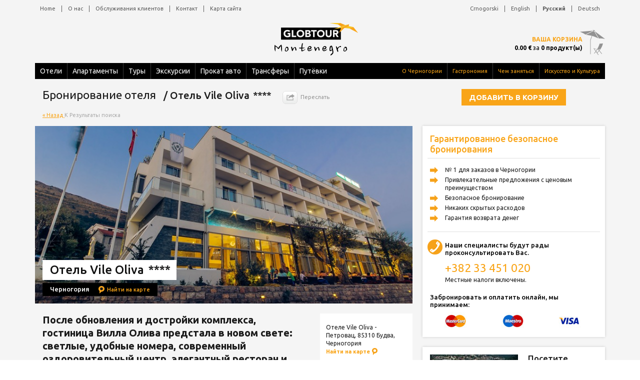

--- FILE ---
content_type: text/html; charset=UTF-8
request_url: https://www.globtourmontenegro.com/ru/oteli/petrovac-otel-vile-oliva-41
body_size: 10428
content:
<!--SELECT DISTINCT * FROM vw_prices WHERE 1=1 AND categories_id = 1 AND resources_restypes_id = 1 AND services_resources_id = 41 AND (resources_locations_id IN (0) OR '0'='0') AND DATE_FORMAT(seasons_date_to,'%Y-%m-%d') >= STR_TO_DATE('30.01.2026','%d.%m.%Y') AND DATE_FORMAT(seasons_date_from,'%Y-%m-%d') < STR_TO_DATE('31.01.2026','%d.%m.%Y')  
					AND services_offer_type='standalone' 
					AND FIND_IN_SET('1',partners_websites)>0   AND resources_booking<>'n' 
								GROUP BY services_resources_id, services_id, prices_id  
								ORDER BY resources_priority DESC,services_resources_id DESC,services_id,prices_sell--><!-- CNT=0 --><!DOCTYPE html><html xmlns="http://www.w3.org/1999/xhtml" xml:lang="ru" lang="ru"><head><meta http-equiv="Content-Type" content="text/html; charset=utf-8"/><link href="https://fonts.googleapis.com/css?family=Ubuntu:300,400,500,700,300italic,400italic,500italic,700italic&amp;subset=latin,cyrillic-ext,latin-ext,cyrillic" rel="stylesheet" type="text/css"/><meta name="viewport" content="width=device-width, initial-scale=1"/><meta name="twitter:widgets:csp" content="on"/><link href="https://www.globtourmontenegro.com/inc/css/general-style.css" rel="stylesheet"/><script src="https://cdn.globtourmontenegro.com/inc/js/template-start.js"></script><!--[if lt IE 9]> <script src="//html5shiv.googlecode.com/svn/trunk/html5.js"></script> <![endif]--><script type="text/javascript"> /*<![CDATA[*/ var base_url = 'https://www.globtourmontenegro.com/', method = 'index', check_in = "", check_out = "", search_page_ind = false, lang = 'en', get_arr = '', cancelation_tooltip_text = false, pickup_date = '', nr_adults = '', nr_childrens = ''; /*]]>*/ </script><title>Отель Vile Oliva Петровац Черногория | Globtour</title><meta name="description" content="Гостиница расположена в туристическом городке Петровац, всего в 80 метрах от песчаного/галечного пляжа. Гостиница находится в 100 м от автобусной станции, в 5 м"/><meta name="keywords" content="Гостиница Vile Olive, Петровац Черногория, Черногория, Петровац, размещение, отель, гостиница, бронирование, забронировать, фото, описание, звезды, отзывы, фото, цены на туры в отель, описание цены, туры, размещение, цены на отели, дешевые отели, отели дешево, недорогие отели, бронирование отелей, бронирование отелей онлайн."/><meta property="og:image" content="https://cdn.globtourmontenegro.com/inc/img/resources/1628-montenegro_hotel_vile_olive.jpg"/><link rel="alternate" hreflang="en" href="https://www.globtourmontenegro.com/en/hotels/petrovac-hotel-vile-oliva-41"/><link rel="alternate" hreflang="de" href="https://www.globtourmontenegro.com/de/hotels/petrovac-hotel-vile-oliva-41"/><link rel="alternate" hreflang="sr" href="https://www.globtourmontenegro.com/me/hoteli/petrovac-hotel-vile-oliva-41"/><link rel="alternate" hreflang="ru" href="https://www.globtourmontenegro.com/ru/oteli/petrovac-otel-vile-oliva-41"/><script async="async" src="https://www.googletagmanager.com/gtag/js?id=UA-16585902-1"></script><script>  window.dataLayer = window.dataLayer || [];  function gtag() { dataLayer.push(arguments); }  gtag('js', new Date());  gtag('config', 'UA-16585902-1');</script></head><body><div id="overlay"></div><header class=""><div class="container hidden-sm hidden-xs clearfix positionControl"><div class="topMenu homepagetopMenu clearfix"><nav class="pull-left"> <ul class="nav nav-pills"> <li> <a href="https://www.globtourmontenegro.com/ru/">Home</a> </li> <li> <span>&nbsp;</span> </li> <li> <a href="https://www.globtourmontenegro.com/ru/turagentstvo/o-nas-95">О нас</a> </li> <li> <span>&nbsp;</span> </li> <li> <a href="https://www.globtourmontenegro.com/ru/turagentstvo/sluzhba-raboty-s-klientami-97">Обслуживания клиентов</a> </li> <li> <span>&nbsp;</span> </li> <li> <a href="https://www.globtourmontenegro.com/ru/turagentstvo/svyazatsya-s-nami-29">Контакт</a> </li> <li> <span>&nbsp;</span> </li> <li> <a href="https://www.globtourmontenegro.com/ru/sitemap/">Карта сайта</a> </li> </ul> </nav><nav class="pull-right"> <ul class="nav nav-pills"> <li> <a href="https://www.globtourmontenegro.com/me/hoteli/petrovac-hotel-vile-oliva-41">Crnogorski</a> </li> <li> <span>&nbsp;</span> </li> <li> <a href="https://www.globtourmontenegro.com/en/hotels/petrovac-hotel-vile-oliva-41">English</a> </li> <li> <span>&nbsp;</span> </li> <li class="current"> <a href="https://www.globtourmontenegro.com/ru/oteli/petrovac-otel-vile-oliva-41">Русский</a> </li> <li> <span>&nbsp;</span> </li> <li> <a href="https://www.globtourmontenegro.com/de/hotels/petrovac-hotel-vile-oliva-41">Deutsch</a> </li> </ul> </nav></div><div class="row logo"> <a href="https://www.globtourmontenegro.com/ru/">  <img src="https://cdn.globtourmontenegro.com/inc/img/logo.png" alt="logo"/> </a> </div><nav class="navbar-inverse container-fluid"><ul class="nav navbar-nav leftMenu"> <li> <a href="https://www.globtourmontenegro.com/ru/oteli/">Отели</a> </li> <li> <span>&nbsp;</span> </li> <li> <a href="https://www.globtourmontenegro.com/ru/apartamenty/">Апартаменты</a></li> <li><span>&nbsp;</span></li> <li> <a href="https://www.globtourmontenegro.com/ru/tury/">Туры</a> </li> <li> <span>&nbsp;</span> </li> <li> <a href="https://www.globtourmontenegro.com/ru/ekskursii/">Экскурсии</a> </li> <li> <span>&nbsp;</span> </li> <li> <a href="https://www.globtourmontenegro.com/ru/prokat-avto/">Прокат авто</a> </li> <li> <span>&nbsp;</span> </li> <li> <a href="https://www.globtourmontenegro.com/ru/transfery/">Трансферы</a> </li> <li> <span>&nbsp;</span> </li> <li> <a href="https://www.globtourmontenegro.com/ru/putyovki/">Путёвки</a> </li> </ul><ul class="nav navbar-nav rightMenu"> <li> <a href="https://www.globtourmontenegro.com/ru/putevoditel/o-chernogorii-47">О Черногории</a> </li> <li> <span>&nbsp;</span> </li> <li> <a href="https://www.globtourmontenegro.com/ru/putevoditel/gastronomiya-26">Гастрономия</a> </li> <li> <span>&nbsp;</span> </li> <li> <a href="https://www.globtourmontenegro.com/ru/putevoditel/chem-zanyatsya-v-chernogorii-25">Чем заняться</a> </li> <li> <span>&nbsp;</span> </li> <li> <a href="https://www.globtourmontenegro.com/ru/putevoditel/iskusstvo-i-kultura-23">Искусство и Культура</a> </li> </ul></nav><div class="yourBallance"> <a href="https://www.globtourmontenegro.com/ru/cart/">Ваша корзина</a> <span><span>0.00 &euro;</span> за <span>0 продукт(ы)</span></span> </div></div><div class="container homepageHeader hidden-lg hidden-md"><div class="navbar-fixed-top navbar-inverse nav-down"><div class="logoXSmall"> <span class="hidden-xs">Menu</span> <div> <a href="https://www.globtourmontenegro.com/ru/"><img src="https://cdn.globtourmontenegro.com/inc/img/logo-xs-top.png" alt="logo"/></a> </div> </div><div class="languageSM hidden-xs pull-right"> <ul class="nav navbar-nav"> <li> <a href="https://www.globtourmontenegro.com/me/hoteli/petrovac-hotel-vile-oliva-41">ME</a> </li> <li> <span>&nbsp;</span> </li> <li> <a href="https://www.globtourmontenegro.com/en/hotels/petrovac-hotel-vile-oliva-41">EN</a> </li> <li> <span>&nbsp;</span> </li> <li class="current"> <a href="https://www.globtourmontenegro.com/ru/oteli/petrovac-otel-vile-oliva-41">RU</a> </li> <li> <span>&nbsp;</span> </li> <li> <a href="https://www.globtourmontenegro.com/de/hotels/petrovac-hotel-vile-oliva-41">DE</a> </li> </ul> <span class="languageIco"></span> </div><div class="languageXSM hidden-sm pull-right"> <div class="dropdown"> <button type="button" class="btn-xs" data-toggle="dropdown"><span></span></button> <ul class="dropdown-menu dropdown-menu-right"> <li class="arrow-up"></li> <li> <a href="https://www.globtourmontenegro.com/me/hoteli/petrovac-hotel-vile-oliva-41">Crnogorski</a> </li> <li> <a href="https://www.globtourmontenegro.com/en/hotels/petrovac-hotel-vile-oliva-41">English</a> </li> <li class="current"> <a href="https://www.globtourmontenegro.com/ru/oteli/petrovac-otel-vile-oliva-41">Русский</a> </li> <li> <a href="https://www.globtourmontenegro.com/de/hotels/petrovac-hotel-vile-oliva-41">Deutsch</a> </li> </ul> </div> </div><div class="container-fluid"> <div class="navbar-header"> <button type="button" id="topMenuButton" class="crossed is-closed pull-left"> <span class="hamb-top"></span><span class="hamb-middle"></span><span class="hamb-bottom"></span> </button> </div> <div class="navbar-inverse side-collapse side-down in"> <nav class="navbar-collapse"> <div id="mainMenu"> <ul class="nav"> <li> <a href="https://www.globtourmontenegro.com/ru/oteli/">Отели</a> </li> <li> <a href="https://www.globtourmontenegro.com/ru/apartamenty/">Апартаменты</a></li> <li> <a href="https://www.globtourmontenegro.com/ru/tury/">Туры</a> </li> <li> <a href="https://www.globtourmontenegro.com/ru/ekskursii/">Экскурсии</a> </li> <li> <a href="https://www.globtourmontenegro.com/ru/prokat-avto/">Прокат авто</a> </li> <li> <a href="https://www.globtourmontenegro.com/ru/transfery/">Трансферы</a> </li> <li> <a href="https://www.globtourmontenegro.com/ru/putyovki/">Путёвки</a> </li> </ul> </div> <div id="secondaryMenu"> <ul> <li> <a href="https://www.globtourmontenegro.com/ru/putevoditel/o-chernogorii-47">О Черногории</a> </li> <li> <a href="https://www.globtourmontenegro.com/ru/putevoditel/gastronomiya-26">Гастрономия</a> </li> <li> <a href="https://www.globtourmontenegro.com/ru/putevoditel/chem-zanyatsya-v-chernogorii-25">Чем заняться</a> </li> <li> <a href="https://www.globtourmontenegro.com/ru/putevoditel/iskusstvo-i-kultura-23">Искусство и Культура</a> </li> </ul> </div> </nav> </div> </div></div><div class="yourBallance"> <a href="https://www.globtourmontenegro.com/ru/cart/">Ваша корзина</a><span><span>0.00 &euro;</span> for <span>0 item(s)</span></span> </div></div></header><div class="side-collapse-container"><div class="hideContainer container insidePages" id="parentElement"> <article class="col-lg-8 col-md-8 col-sm-12 col-xs-12 articleOtherPages articleSearchPages hotelsDetails pull-left"> <div class="detailsPage"> <h1> Бронирование отеля <span class="detailsTitleValue"> / Отель Vile Oliva <em class="stars"> **** </em> </span> <div class="titleShare hidden-xs"> <span> Переслать </span> <div class="popup socialButtonsShare"> <div class="topArrow"> </div> <a href="https://www.facebook.com/sharer.php?u=https://www.globtourmontenegro.com/ru/oteli/petrovac-otel-vile-oliva-41&amp;ref=fbshare&amp;t=Отель Vile Oliva" class="shareButton shareFacebook"> Переслать Facebook </a> <a href="https://twitter.com/share?url=https://www.globtourmontenegro.com/ru/oteli/petrovac-otel-vile-oliva-41&amp;ref=twitbtn&amp;text=Отель Vile Oliva" class="shareButton shareTwitter"> Переслать Twitter </a> <a href="https://plus.google.com/share?url=https://www.globtourmontenegro.com/ru/oteli/petrovac-otel-vile-oliva-41" class="shareButton shareGooglePlus"> Переслать Google+ </a> </div> </div> </h1> <div class="bookNowTopContent hidden-lg hidden-md"> <a class="buttonLink" onClick="location.href='#availability'"> Добавить в корзину </a> </div> <div class="backTo clearfix"> <a href="https://www.globtourmontenegro.com/ru/oteli/"> &laquo; Назад </a> К  Результаты поиска </div> <div class="highlightsWrapper"> <div id="carouselHighlights" class="carousel slide carousel-fade" data-ride="carousel"> <div class="carousel-inner" role="listbox"> <div class="item active"> <div class="highlightImage"> <img src="https://cdn.globtourmontenegro.com/inc/img/resources/1628-montenegro_hotel_vile_olive.jpg" alt="Отель Vile Oliva" title="Отель Vile Oliva" class="search-list-item-image"/> </div> <div class="sliderContent contentInside"> <div class="sliderTitles"> <h1> Отель Vile Oliva <em class="stars"> **** </em> </h1> <br/> <h2> Черногория <a class="viewOnMap pdViewOnMap" data-holder="0"> Найти на карте </a> </h2> </div> </div> </div> </div> </div> </div> <div class="columnsDescription clearfix"> <div class="cdCol2"> <div class="pdShortInfo cleafix"> <div class="ShortInfo"> Oтеле Vile Oliva - Петровац, 85310 Будва, Черногория
 <a class="viewOnMap siViewOnMap" data-holder="0"> Найти на карте </a> </div> <div class="firstColumn"> <span class="shortInfoLabels"> Время заезда </span> 14:00 H </div> <div class="secondColumn"> <span class="shortInfoLabels"> Время выезда </span> 10:00 H </div> <div class="firstColumn"> <span class="shortInfoLabels"> Домашние животные </span> Размещение домашних животных не допускается </div> <div class="thirdColumn"> <span class="shortInfoLabels"> Отмена </span> В случае отмены или изменения ... <span class="additionalInfo" data-toggle="tooltip" data-placement="top" title="В случае отмены или изменения бронирования за 14 суток до даты заезда, штраф не взимается. В случае отмены или изменения бронирования от 14 до 7 дней до даты заезда взимается 50% стоимости. В случае отказа от заезда, его отмены или изменения бронирования за 7 дней до даты заезда и меньше, взимается полная стоимость заказа."> </span> <span class="cancelationTooltip"> </span> </div> <div class="srPriceHolder clearfix"> <div class="triangle priceShadow"> </div>  <div class="srPrice"> На запрос </div> <div class="triangle"> </div> </div> </div> </div> <strong>После обновления и достройки комплекса, гостиница Вилла Олива предстала в новом свете: светлые, удобные номера, современный оздоровительный центр, элегантный ресторан и, конечно, много места для релаксации.
</strong> <p><p>Гостиница расположена в туристическом городке Петровац, всего в 80 метрах от песчаного/галечного пляжа. Гостиница находится в 100 м от автобусной станции, в 5 минутах от центра города, в 20 минутах от Будвы. В 400 м от гостиницы расположен песчаный пляж Лучице.</p>

<p>Гостиница расположена в месте, окруженном четырехсотлетними олеандрами и оливковыми деревьями, и состоит из основного корпуса и 11 отдельных вилл. В основном корпусе 54 стандартных двойных номера и 7 апартаментов. В виллах располагаются 98 стандартных двойных номера и 65 апартаментов.</p>

<p>В основном корпусе располагаются ресторан с террасой, кафе-бар, бизнес центр, магазин и гараж. Другие удобства: спа и оздоровительный центр, закрытый бассейн, джакузи, сауна, детский бассейн и площадка. Столы для пинг-понга. Открытый бассейн с лежаками и зонтиками (бесплатные) находится в парке и предлагает Вам отдохнуть в тени оливковых деревьев. Лежаки и зонтики на пляже за дополнительную плату (местные владельцы).</p>

<p>В ресторане завтрак и ужин по типу &laquo;шведский стол&raquo;. Беспроводной интернет доступен в общественных зонах (бесплатно).Бесплатный паркинг (без предварительной резервации).</p>
</p> </div> <div class="pdFacilities"> <h2> Оборудование <span> Отель Vile Oliva - Черногория </span> </h2>  <b> Питание </b> <ul class="clearfix"> <li> Завтрак (швед.стол)   </li><li> Завтрак (швед.стол)   </li><li> Обед (швед.стол)   </li> </ul> <br/>  <b> Пляжи </b> <ul class="clearfix"> <li> Песчаный пляж   </li> </ul> <br/>  <b> Расстояния от </b> <ul class="clearfix"> <li> Mагазин 50 m </li><li> Автобусная остановка 100 m </li><li> Аэропорт 28 km </li><li> Пляж 80 m </li><li> Почтовое отделение 170 m </li> </ul> <br/>  <b> Доп. возможности рядом </b> <ul class="clearfix"> <li> Водные лыжи   </li><li> Закрытый бассейн   </li><li> Открытый бассейн   </li><li> Пляжный волейбол   </li><li> Прогулочные дорожки   </li> </ul> <br/>  <b> Услуги отеля </b> <ul class="clearfix"> <li> 24 часовое обслуживание номеров   </li><li> Аренда авто   </li><li> Бар у бассейна   </li><li> Гараж (под запрос)   </li><li> Детский бассейн   </li><li> Интернет   </li><li> Комнаты для некурящих   </li><li> Мини-клуб для детей   </li><li> Рестораны   </li><li> Сейф в номере   </li><li> ТВ зал   </li> </ul> <br/>  <b> Все номера оснащены </b> <ul class="clearfix"> <li> Балкон   </li><li> Ванная/туалет   </li><li> Кондиционер   </li><li> Мини-бар   </li><li> Спутниковое ТВ   </li><li> Телефон   </li> </ul> <br/>  <b> Принимаемые кредитные карты </b> <ul class="clearfix"> <li> Master Card   </li><li> VISA   </li> </ul> <br/>  </div> <div class="pdAvailability paddingXS"> <a name="availability"> </a> <h2> Доступность </h2> <form method="POST" name="frmavail" class="hotels" action="#availability"> <div class="bookingCriteria changeCriteria hotelCriteria clearfix"> <ul class="bookingCriteriaLabels"> <li> <span> День заезда </span> <div class="dateHolder w168"> <input type="text" class="datepicker" id="d1" name="d1" value="30.04.2026"/> </div> </li> <li> <span> День выезда </span> <div class="dateHolder w168"> <input type="text" class="datepicker" id="d2" name="d2" value="03.05.2026"/> </div> </li> <li class="smallSelect"> <span> Номера </span> <select class="selectMedium" name="rm"> <option value="1" selected="selected"> 1 </option><option value="2"> 2 </option><option value="3"> 3 </option><option value="4"> 4 </option> </select> </li> <li class="smallSelect"> <span> Взрослые </span> <select class="selectMedium" name="ad"> <option value="1"> 1 </option><option value="2" selected="selected"> 2 </option><option value="3"> 3 </option><option value="4"> 4 </option><option value="5"> 5 </option><option value="6"> 6 </option><option value="7"> 7 </option><option value="8"> 8 </option> </select> </li> <li class="smallSelect"> <span> Дети </span> <select class="selectMedium" name="ch"> <option value="0" selected="selected"> 0 </option><option value="1"> 1 </option><option value="2"> 2 </option><option value="3"> 3 </option><option value="4"> 4 </option> </select> </li> </ul> <input type="hidden" name="res" value="Отель Vile Oliva - Черногория"/> <input type="hidden" name="cat" value="1"/> <input type="hidden" name="svc" value=""/> <input type="hidden" name="eur" value=""/> <input type="hidden" name="t1" value="14:00"/> <input type="hidden" name="t2" value="10:00"/> <input type="hidden" name="hotels_id" value="41"/> <input type="button" class="button" value="Проверьт наличие" onClick="this.form.submit()"/> </div> </form> <p> <em>Не предоставляются услуги соответствующие вашим критериям.Пожалуйста, измените параметры.</em> <p> <b>На запрос</b> </p> </p>  </div> <div class="pageGallery hidden-sm hidden-xs"> <h3> Галерея </h3> <ul class="thumb-list clearfix"> <li> <a title="Отель Vile Oliva Черногория" href="https://cdn.globtourmontenegro.com/inc/img/resources/1628-montenegro_hotel_vile_olive.jpg" data-lightbox="image_gallery"> <img src="https://cdn.globtourmontenegro.com/inc/img/resources/thumbs/1628-montenegro_hotel_vile_olive.jpg" alt="Отель Vile Oliva Черногория"/> </a> </li><li> <a title="Отель Vile Oliva Черногория" href="https://cdn.globtourmontenegro.com/inc/img/resources/499-hotelvileolivapetrovacmontenegrobudvaaccomodation.jpg" data-lightbox="image_gallery"> <img src="https://cdn.globtourmontenegro.com/inc/img/resources/thumbs/499-hotelvileolivapetrovacmontenegrobudvaaccomodation.jpg" alt="Отель Vile Oliva Черногория"/> </a> </li><li> <a title="Отель Vile Oliva Черногория" href="https://cdn.globtourmontenegro.com/inc/img/resources/500-indoor_pool_spa_montenegro_petrovac.jpg" data-lightbox="image_gallery"> <img src="https://cdn.globtourmontenegro.com/inc/img/resources/thumbs/500-indoor_pool_spa_montenegro_petrovac.jpg" alt="Отель Vile Oliva Черногория"/> </a> </li><li> <a title="Отель Vile Oliva Черногория" href="https://cdn.globtourmontenegro.com/inc/img/resources/501-hotelvileolivapetrovacmontenegroaccomodation_1.jpg" data-lightbox="image_gallery"> <img src="https://cdn.globtourmontenegro.com/inc/img/resources/thumbs/501-hotelvileolivapetrovacmontenegroaccomodation_1.jpg" alt="Отель Vile Oliva Черногория"/> </a> </li><li> <a title="Отель Vile Oliva Черногория" href="https://cdn.globtourmontenegro.com/inc/img/resources/502-hotelvileolivapetrovacmontenegroaccomodationroom.jpg" data-lightbox="image_gallery"> <img src="https://cdn.globtourmontenegro.com/inc/img/resources/thumbs/502-hotelvileolivapetrovacmontenegroaccomodationroom.jpg" alt="Отель Vile Oliva Черногория"/> </a> </li><li> <a title="Отель Vile Oliva Черногория" href="https://cdn.globtourmontenegro.com/inc/img/resources/503-hotelvileolivapetrovacbeachaccomodation.jpg" data-lightbox="image_gallery"> <img src="https://cdn.globtourmontenegro.com/inc/img/resources/thumbs/503-hotelvileolivapetrovacbeachaccomodation.jpg" alt="Отель Vile Oliva Черногория"/> </a> </li><li> <a title="Отель Vile Oliva Черногория" href="https://cdn.globtourmontenegro.com/inc/img/resources/504-hotelvileolivapetrovacaccomodation.jpg" data-lightbox="image_gallery"> <img src="https://cdn.globtourmontenegro.com/inc/img/resources/thumbs/504-hotelvileolivapetrovacaccomodation.jpg" alt="Отель Vile Oliva Черногория"/> </a> </li><li> <a title="Отель Vile Oliva Черногория" href="https://cdn.globtourmontenegro.com/inc/img/resources/1624-montenegro_hotel_vile_olive4.jpg" data-lightbox="image_gallery"> <img src="https://cdn.globtourmontenegro.com/inc/img/resources/thumbs/1624-montenegro_hotel_vile_olive4.jpg" alt="Отель Vile Oliva Черногория"/> </a> </li><li> <a title="Отель Vile Oliva Черногория" href="https://cdn.globtourmontenegro.com/inc/img/resources/1625-montenegro_hotel_vile_olive3.jpg" data-lightbox="image_gallery"> <img src="https://cdn.globtourmontenegro.com/inc/img/resources/thumbs/1625-montenegro_hotel_vile_olive3.jpg" alt="Отель Vile Oliva Черногория"/> </a> </li><li> <a title="Отель Vile Oliva Черногория" href="https://cdn.globtourmontenegro.com/inc/img/resources/1626-montenegro_hotel_vile_olive2.jpg" data-lightbox="image_gallery"> <img src="https://cdn.globtourmontenegro.com/inc/img/resources/thumbs/1626-montenegro_hotel_vile_olive2.jpg" alt="Отель Vile Oliva Черногория"/> </a> </li><li> <a title="Отель Vile Oliva Черногория" href="https://cdn.globtourmontenegro.com/inc/img/resources/1627-montenegro_hotel_vile_olive1.jpg" data-lightbox="image_gallery"> <img src="https://cdn.globtourmontenegro.com/inc/img/resources/thumbs/1627-montenegro_hotel_vile_olive1.jpg" alt="Отель Vile Oliva Черногория"/> </a> </li><li> <a title="Отель Vile Oliva Черногория" href="https://cdn.globtourmontenegro.com/inc/img/resources/498-hotelvileolivapetrovacmontenegroaccomodation.jpg" data-lightbox="image_gallery"> <img src="https://cdn.globtourmontenegro.com/inc/img/resources/thumbs/498-hotelvileolivapetrovacmontenegroaccomodation.jpg" alt="Отель Vile Oliva Черногория"/> </a> </li> </ul> </div> <div class="galleryWrapper hidden-lg hidden-md"> <div id="carouselMontenegro" class="carousel slide carousel-fade" data-ride="carousel"> <ol class="carousel-indicators"> <li data-target="#carouselMontenegro" data-slide-to="0" class="calculate-indicators"> </li><li data-target="#carouselMontenegro" data-slide-to="1" class="calculate-indicators"> </li><li data-target="#carouselMontenegro" data-slide-to="2" class="calculate-indicators"> </li><li data-target="#carouselMontenegro" data-slide-to="3" class="calculate-indicators"> </li><li data-target="#carouselMontenegro" data-slide-to="4" class="calculate-indicators"> </li><li data-target="#carouselMontenegro" data-slide-to="5" class="calculate-indicators"> </li><li data-target="#carouselMontenegro" data-slide-to="6" class="calculate-indicators"> </li><li data-target="#carouselMontenegro" data-slide-to="7" class="calculate-indicators"> </li><li data-target="#carouselMontenegro" data-slide-to="8" class="calculate-indicators"> </li><li data-target="#carouselMontenegro" data-slide-to="9" class="calculate-indicators"> </li><li data-target="#carouselMontenegro" data-slide-to="10" class="calculate-indicators"> </li><li data-target="#carouselMontenegro" data-slide-to="11" class="calculate-indicators"> </li> </ol> <div class="carousel-inner" role="listbox"> <div class="item imageWrapper"> <img class="photoLoop" src="https://cdn.globtourmontenegro.com/inc/img/resources/thumbs/1628-montenegro_hotel_vile_olive.jpg" data-src-desktop="https://cdn.globtourmontenegro.com/inc/img/resources/1628-montenegro_hotel_vile_olive.jpg" alt="Отель Vile Oliva Черногория" title="Отель Vile Oliva Черногория"/> </div><div class="item imageWrapper"> <img class="photoLoop" src="https://cdn.globtourmontenegro.com/inc/img/resources/thumbs/499-hotelvileolivapetrovacmontenegrobudvaaccomodation.jpg" data-src-desktop="https://cdn.globtourmontenegro.com/inc/img/resources/499-hotelvileolivapetrovacmontenegrobudvaaccomodation.jpg" alt="Отель Vile Oliva Черногория" title="Отель Vile Oliva Черногория"/> </div><div class="item imageWrapper"> <img class="photoLoop" src="https://cdn.globtourmontenegro.com/inc/img/resources/thumbs/500-indoor_pool_spa_montenegro_petrovac.jpg" data-src-desktop="https://cdn.globtourmontenegro.com/inc/img/resources/500-indoor_pool_spa_montenegro_petrovac.jpg" alt="Отель Vile Oliva Черногория" title="Отель Vile Oliva Черногория"/> </div><div class="item imageWrapper"> <img class="photoLoop" src="https://cdn.globtourmontenegro.com/inc/img/resources/thumbs/501-hotelvileolivapetrovacmontenegroaccomodation_1.jpg" data-src-desktop="https://cdn.globtourmontenegro.com/inc/img/resources/501-hotelvileolivapetrovacmontenegroaccomodation_1.jpg" alt="Отель Vile Oliva Черногория" title="Отель Vile Oliva Черногория"/> </div><div class="item imageWrapper"> <img class="photoLoop" src="https://cdn.globtourmontenegro.com/inc/img/resources/thumbs/502-hotelvileolivapetrovacmontenegroaccomodationroom.jpg" data-src-desktop="https://cdn.globtourmontenegro.com/inc/img/resources/502-hotelvileolivapetrovacmontenegroaccomodationroom.jpg" alt="Отель Vile Oliva Черногория" title="Отель Vile Oliva Черногория"/> </div><div class="item imageWrapper"> <img class="photoLoop" src="https://cdn.globtourmontenegro.com/inc/img/resources/thumbs/503-hotelvileolivapetrovacbeachaccomodation.jpg" data-src-desktop="https://cdn.globtourmontenegro.com/inc/img/resources/503-hotelvileolivapetrovacbeachaccomodation.jpg" alt="Отель Vile Oliva Черногория" title="Отель Vile Oliva Черногория"/> </div><div class="item imageWrapper"> <img class="photoLoop" src="https://cdn.globtourmontenegro.com/inc/img/resources/thumbs/504-hotelvileolivapetrovacaccomodation.jpg" data-src-desktop="https://cdn.globtourmontenegro.com/inc/img/resources/504-hotelvileolivapetrovacaccomodation.jpg" alt="Отель Vile Oliva Черногория" title="Отель Vile Oliva Черногория"/> </div><div class="item imageWrapper"> <img class="photoLoop" src="https://cdn.globtourmontenegro.com/inc/img/resources/thumbs/1624-montenegro_hotel_vile_olive4.jpg" data-src-desktop="https://cdn.globtourmontenegro.com/inc/img/resources/1624-montenegro_hotel_vile_olive4.jpg" alt="Отель Vile Oliva Черногория" title="Отель Vile Oliva Черногория"/> </div><div class="item imageWrapper"> <img class="photoLoop" src="https://cdn.globtourmontenegro.com/inc/img/resources/thumbs/1625-montenegro_hotel_vile_olive3.jpg" data-src-desktop="https://cdn.globtourmontenegro.com/inc/img/resources/1625-montenegro_hotel_vile_olive3.jpg" alt="Отель Vile Oliva Черногория" title="Отель Vile Oliva Черногория"/> </div><div class="item imageWrapper"> <img class="photoLoop" src="https://cdn.globtourmontenegro.com/inc/img/resources/thumbs/1626-montenegro_hotel_vile_olive2.jpg" data-src-desktop="https://cdn.globtourmontenegro.com/inc/img/resources/1626-montenegro_hotel_vile_olive2.jpg" alt="Отель Vile Oliva Черногория" title="Отель Vile Oliva Черногория"/> </div><div class="item imageWrapper"> <img class="photoLoop" src="https://cdn.globtourmontenegro.com/inc/img/resources/thumbs/1627-montenegro_hotel_vile_olive1.jpg" data-src-desktop="https://cdn.globtourmontenegro.com/inc/img/resources/1627-montenegro_hotel_vile_olive1.jpg" alt="Отель Vile Oliva Черногория" title="Отель Vile Oliva Черногория"/> </div><div class="item imageWrapper"> <img class="photoLoop" src="https://cdn.globtourmontenegro.com/inc/img/resources/thumbs/498-hotelvileolivapetrovacmontenegroaccomodation.jpg" data-src-desktop="https://cdn.globtourmontenegro.com/inc/img/resources/498-hotelvileolivapetrovacmontenegroaccomodation.jpg" alt="Отель Vile Oliva Черногория" title="Отель Vile Oliva Черногория"/> </div> </div> </div> </div> </div> </article> <aside class="col-lg-4 col-md-4 col-sm-12 col-xs-12"> <div class="bookNowTopContent hidden-sm hidden-xs"> <a class="buttonLink" onClick="location.href='#availability'"> Добавить в корзину </a> </div> <div class="secureBookingWrapper"><div class="secureBooking"> <span class="secureBookingTitle">Гарантированное безопасное бронирования</span> <ul class="secureBookingList"> <li>№ 1 для заказов в Черногории</li> <li>Привлекательные предложения с ценовым преимуществом</li> <li>Безопасное бронирование</li> <li>Никаких скрытых расходов</li> <li>Гарантия возврата денег</li> </ul> <div><span class="callLabel">Наши специалисты будут рады проконсультировать Вас.</span><span class="callNumber">+382 33 451 020</span><span>Местные налоги включены.</span></div> <span class="cardsLabel">Забронировать и оплатить онлайн, мы принимаем:</span> <ul class="bookingCards clearfix"> <li><img src="https://cdn.globtourmontenegro.com/inc/img/mastercard.jpg" alt="MasterCard" title="MasterCard"/></li> <li><img src="https://cdn.globtourmontenegro.com/inc/img/maestro.jpg" alt="Maestro" title="Maestro"/></li> <li><img src="https://cdn.globtourmontenegro.com/inc/img/visa.jpg" alt="Visa" title="Visa"/></li> </ul> </div>
</div> <div class="similarContent hotelDestination"> <img src="https://cdn.globtourmontenegro.com/inc/img/cities/thumbs/679-petrovac.jpg" alt="Петровац" title="Петровац" class="search-list-item-image" align="left"/> <p> <span class="hotelDestinationTitle"> Посетите Петровац </span> <p>Петровац &ndash; очень небольшой городок, окруженный оливковыми и сосновыми рощами, расположенный в живописной бухте всего в 17 км от Будвы. Несмотря на то, что Петровац не такой большой, как остальные популярн...</p> <a href="https://www.globtourmontenegro.com/ru/mest-otdykha/petrovac-5"> Подробнее о Петровац &raquo; </a> </p> </div> <div class="similarContent similarContentTransfers " id="stickyElement"> <span>Отели рядом</span> <ul> <li class="clearfix"> <a href="https://www.globtourmontenegro.com/ru/oteli/petrovac-montere-guest-house-65"> <img src="https://cdn.globtourmontenegro.com/inc/img/resources/thumbs/2194-montenegro_hotels_montere_1.JPG" alt="Montere Guest House" title="Montere Guest House"/> </a> <div class="sdDetails"> <h3> <a href="https://www.globtourmontenegro.com/ru/oteli/petrovac-montere-guest-house-65"> Montere Guest House *** </a> </h3> <h4> Петровац - Черногория </h4> <div class="srPriceHolder clearfix"> <div class="triangle priceShadow"> </div> <div class="srPrice"> <span class="italicText"> От </span> <span class="boldPrice"> 45&euro; </span> /Ночь </div>  <div class="triangle"> </div> </div> </div> </li><li class="clearfix"> <a href="https://www.globtourmontenegro.com/ru/oteli/petrovac-hotel-ami-256"> <img src="https://cdn.globtourmontenegro.com/inc/img/resources/thumbs/7812-hotel_ami_petrovac_budva.jpg" alt="Hotel Ami" title="Hotel Ami"/> </a> <div class="sdDetails"> <h3> <a href="https://www.globtourmontenegro.com/ru/oteli/petrovac-hotel-ami-256"> Hotel Ami ***** </a> </h3> <h4> Петровац - Черногория </h4> <div class="srPriceHolder clearfix"> <div class="triangle priceShadow"> </div> <div class="srPrice"> <span class="italicText"> От </span> <span class="boldPrice"> 115&euro; </span> /Ночь </div>  <div class="triangle"> </div> </div> </div> </li> </ul> </div> </aside> </div> <div id="hide_content"> <div id="google_box"> <div class="clearfix"> <div id="google-list"> <div class="GH open-map-0" data-holder="0"> <img src="https://cdn.globtourmontenegro.com/inc/img/resources/thumbs/1628-montenegro_hotel_vile_olive.jpg" alt="Отель Vile Oliva" title="Отель Vile Oliva"/> <div class="title"> Отель Vile Oliva - Черногория </div> <div class="subtitle"> Petrovac </div> <div class="stars"> **** </div> <div class="list"> </div> <div class="price"> 108&euro; </div> <div> </div> </div> </div> <div id="google_map"> <div id="map_canvas"> </div> </div> </div> </div> </div> <div class="hiddenDetailsMap"> <div id="H41"> <div class="google-object"> <div class="object-box"> <div class="image"> <a href="https://www.globtourmontenegro.com/ru/oteli/petrovac-otel-vile-oliva-41"> <img src="https://cdn.globtourmontenegro.com/inc/img/resources/thumbs/1628-montenegro_hotel_vile_olive.jpg" alt="Отель Vile Oliva" title="Отель Vile Oliva"/> </a> </div> <div class="left"> <div class="text"> <div class="title clearfix"> <a href="https://www.globtourmontenegro.com/ru/oteli/petrovac-otel-vile-oliva-41"> Отель Vile Oliva </a> <em class="stars"> **** </em> </div> <div class="subtitle"> Oтеле Vile Oliva - Петровац, 85310 Будва, Черногория
 </div> </div> </div> </div> </div> </div> </div> <script> var LOADMAP = true, hotelsArray = []; hotelsArray.push(new Hotel('42.205647', '18.943509', 'Отель Vile Oliva - Черногория', '41')); function Hotel(x, y, name, ID) {this.x = x;	this.y = y;	this.name = name; this.ID = ID;} function openGallery(index) {$('.photoCounter_' + index + ':first-child').trigger("click");} </script> <script src="https://maps.googleapis.com/maps/api/js?key=AIzaSyA8S8GdXphRexN5dRL-A5o4GDvBqMFx-iI&amp;sensor=false"> </script> <script src="https://cdn.globtourmontenegro.com/inc/js/hotels-details.js"> </script> <script language="javascript">/*<![CDATA[*/ var seasons_days_before = 3; var seasons_days_minimum = 3; $("#d1").datepicker({minDate : seasons_days_before,firstDay : 1,dateFormat : 'dd.mm.yy',showOn : 'both',buttonImage : "https://cdn.globtourmontenegro.com/inc/img/icon-datepicker.png",buttonImageOnly : true,nextText : '»',prevText : '«',onSelect : function (e) { var t = $.datepicker.parseDate("dd.mm.yy", e); $("#d2").datepicker("option", "minDate", t);t.setDate(t.getDate() + seasons_days_minimum);$("#d2").datepicker("setDate", t)}}); $("#d2").datepicker({minDate : seasons_days_before+seasons_days_minimum,firstDay : 1,dateFormat : 'dd.mm.yy',showOn : 'both',buttonImage : "https://cdn.globtourmontenegro.com/inc/img/icon-datepicker.png",buttonImageOnly : true,nextText : '»',prevText : '«'}); /*]]>*/</script><footer class="footerStyle"><nav> <div class="container hidden-sm hidden-xs"> <ul class="footerMainMenu"> <li class="fm1"> <span></span> <a href="https://www.globtourmontenegro.com/ru/oteli/">Отели</a> </li> <li class="fm2"> <span></span> <a href="https://www.globtourmontenegro.com/ru/tury/">Туры</a> </li> <li class="fm3"> <span></span> <a href="https://www.globtourmontenegro.com/ru/ekskursii/">Экскурсии</a> </li> <li class="fm4"> <span></span> <a href="https://www.globtourmontenegro.com/ru/prokat-avto/">Прокат авто</a> </li> <li class="fm5"> <span></span> <a href="https://www.globtourmontenegro.com/ru/transfery/">Трансферы</a> </li> </ul> </div> </nav> <div class="footerContent clearfix"> <div class="container"> <div class="footerSecondaryMenus row hidden-xs"> <div class="col-lg-offset-0 col-lg-3 col-md-offset-0 col-md-3 col-sm-3"> <h3>О нас</h3> <ul> <li> <a href="https://www.globtourmontenegro.com/ru/turagentstvo/svyazatsya-s-nami-29">Контактируйте нас</a> </li> <li> <a href="https://www.globtourmontenegro.com/ru/turagentstvo/usloviya-30">Условия</a> </li> <li> <a href="https://www.globtourmontenegro.com/ru/turagentstvo/bezopasnost-i-konfidencialnost-31">Безопасность</a> </li> <li> <a href="https://www.globtourmontenegro.com/ru/novosti/">Пресса и Новости</a> </li> <li> <a href="https://www.globtourmontenegro.com/ru/turagentstvo/faq-32">FAQ</a> </li> <li> <a href="https://www.globtourmontenegro.com/ru/sitemap/">Карта сайта</a> </li> </ul> </div> <div class="col-lg-offset-0 col-lg-3 col-md-offset-0 col-md-3 col-sm-3"> <h3>Узнать Черногорию</h3> <ul> <li> <a href="https://www.globtourmontenegro.com/ru/putevoditel/o-chernogorii-47">О Черногории</a> </li> <li> <a href="https://www.globtourmontenegro.com/ru/putevoditel/chem-zanyatsya-v-chernogorii-25">Чем заняться</a> </li> <li> <a href="https://www.globtourmontenegro.com/ru/putevoditel/gastronomiya-26">Гастрономия</a> </li> <li> <a href="https://www.globtourmontenegro.com/ru/putevoditel/iskusstvo-i-kultura-23">Искусство и Культура</a> </li> <li> <a href="https://www.globtourmontenegro.com/ru/putevoditel/tradicionnaya-kuhnya-chernogorii-28">Традиционная кухня</a> </li> <li> <a href="https://www.globtourmontenegro.com/ru/putevoditel/chernogorskie-napitki-27">Черногорские напитки</a> </li> </ul> </div> <div class="col-lg-offset-0 col-lg-3 col-md-offset-0 col-md-3 col-sm-3"> <h3>Поддержка</h3> <ul> <li> <a href="https://www.globtourmontenegro.com/ru/putevoditel/pered-tem-kak-idti-93">Перед тем как идти</a> </li> <li> <a href="https://www.globtourmontenegro.com/ru/turagentstvo/podderzhka-klientov-34">Поддержка клиентов</a> </li> <li> <a href="https://www.globtourmontenegro.com/ru/turagentstvo/vip-uslugi-v-chernogorii-40">VIP услуги</a> </li> <li> <a href="https://www.globtourmontenegro.com/ru/turagentstvo/lica-s-ogranichennymi-fizicheskimi-vozmozhnostyami-41">Для лиц инвалидов</a> </li> <li> <a href="https://www.globtourmontenegro.com/ru/turagentstvo/svadby-i-specialnye-meropriyatiya-v-chernogorii-42">Специальные мероприятия</a> </li> <li> <a href="https://www.globtourmontenegro.com/ru/turagentstvo/kongressy-i-seminary-v-chernogorii-94">Конгресс &amp; Семинары</a> </li> </ul> </div> <div class="newsletter col-lg-offset-0 col-lg-3 col-md-offset-0 col-md-3 col-sm-3"> <h3>Подписаться на рассылку</h3> <ul> <li> <span>Подпишитесь сейчас и получайте<br/> новости о наших предложениях и<br/> акциях.</span> </li> <li> <a class="buttonLink" href="https://www.globtourmontenegro.com/ru/turagentstvo/newsletter-signup-130">Подписаться</a> </li> </ul> </div> </div> </div> <div class="panel-group visible-xs" id="accordionFooter" role="tablist" aria-multiselectable="true"> <div class="panel panel-default"> <div class="panel-heading" role="tab" id="footerMenuOne"> <h3 class="panel-title"> <a class="collapsed" data-toggle="collapse" data-parent="#accordionFooter" href="#collapseFooterOne" aria-expanded="false" aria-controls="collapseFooterOne"> О нас <span></span> </a> </h3> </div> <div id="collapseFooterOne" class="panel-collapse collapse" role="tabpanel" aria-labelledby="footerMenuOne"> <div class="panel-body"> <ul class="nav"> <li> <a href="https://www.globtourmontenegro.com/ru/turagentstvo/svyazatsya-s-nami-29">Контактируйте нас</a> </li> <li> <a href="https://www.globtourmontenegro.com/ru/turagentstvo/usloviya-30">Условия</a> </li> <li> <a href="https://www.globtourmontenegro.com/ru/turagentstvo/bezopasnost-i-konfidencialnost-31">Безопасность</a> </li> <li> <a href="https://www.globtourmontenegro.com/ru/novosti/">Пресса и Новости</a> </li> <li> <a href="https://www.globtourmontenegro.com/ru/turagentstvo/faq-32">FAQ</a> </li> <li> <a href="https://www.globtourmontenegro.com/ru/sitemap/">Карта сайта</a> </li> </ul> </div> </div> </div> <div class="panel panel-default"> <div class="panel-heading" role="tab" id="footerMenuTwo"> <h3 class="panel-title"> <a class="collapsed" data-toggle="collapse" data-parent="#accordionFooter" href="#collapseFooterTwo" aria-expanded="false" aria-controls="collapseFooterTwo"> Узнать Черногорию <span></span> </a> </h3> </div> <div id="collapseFooterTwo" class="panel-collapse collapse" role="tabpanel" aria-labelledby="footerMenuTwo"> <div class="panel-body"> <ul class="nav"> <li> <a href="https://www.globtourmontenegro.com/ru/putevoditel/o-chernogorii-47">О Черногории</a> </li> <li> <a href="https://www.globtourmontenegro.com/ru/putevoditel/chem-zanyatsya-v-chernogorii-25">Чем заняться</a> </li> <li> <a href="https://www.globtourmontenegro.com/ru/putevoditel/gastronomiya-26">Гастрономия</a> </li> <li> <a href="https://www.globtourmontenegro.com/ru/putevoditel/iskusstvo-i-kultura-23">Искусство и Культура</a> </li> <li> <a href="https://www.globtourmontenegro.com/ru/putevoditel/tradicionnaya-kuhnya-chernogorii-28">Традиционная кухня</a> </li> <li> <a href="https://www.globtourmontenegro.com/ru/putevoditel/chernogorskie-napitki-27">Черногорские напитки</a> </li> </ul> </div> </div> </div> <div class="panel panel-default"> <div class="panel-heading" role="tab" id="footerMenuThree"> <h3 class="panel-title"> <a class="collapsed" data-toggle="collapse" data-parent="#accordionFooter" href="#collapseFooterThree" aria-expanded="false" aria-controls="collapseFooterThree"> Поддержка <span></span> </a> </h3> </div> <div id="collapseFooterThree" class="panel-collapse collapse" role="tabpanel" aria-labelledby="footerMenuThree"> <div class="panel-body"> <ul class="nav"> <li> <a href="https://www.globtourmontenegro.com/ru/putevoditel/pered-tem-kak-idti-93">Перед тем как идти</a> </li> <li> <a href="https://www.globtourmontenegro.com/ru/turagentstvo/podderzhka-klientov-34">Поддержка клиентов</a> </li> <li> <a href="https://www.globtourmontenegro.com/ru/turagentstvo/vip-uslugi-v-chernogorii-40">VIP услуги</a> </li> <li> <a href="https://www.globtourmontenegro.com/ru/turagentstvo/lica-s-ogranichennymi-fizicheskimi-vozmozhnostyami-41">Для лиц инвалидов</a> </li> <li> <a href="https://www.globtourmontenegro.com/ru/turagentstvo/svadby-i-specialnye-meropriyatiya-v-chernogorii-42">Специальные мероприятия</a> </li> <li> <a href="https://www.globtourmontenegro.com/ru/turagentstvo/kongressy-i-seminary-v-chernogorii-94">Конгресс &amp; Семинары</a> </li> </ul> </div> </div> </div> <div class="panel panel-default"> <div class="panel-heading" role="tab" id="footerMenuFour"> <h3 class="panel-title"> <a class="collapsed" data-toggle="collapse" data-parent="#accordionFooter" href="#collapseFooterFour" aria-expanded="false" aria-controls="collapseFooterFour"> Подписаться на рассылку <span></span> </a> </h3> </div> <div id="collapseFooterFour" class="panel-collapse collapse" role="tabpanel" aria-labelledby="footerMenuFour"> <div class="panel-body"> <ul class="nav"> <li id="padding"> <span>Подпишитесь сейчас и получайте<br/> новости о наших предложениях и<br/> акциях. </span> </li> <li> <a class="buttonLink" href="https://www.globtourmontenegro.com/ru/turagentstvo/newsletter-signup-130">Подписаться</a> </li> </ul> </div> </div> </div> </div> <div class="container"> <div class="footerPartners hidden-lg hidden-md"> <p>OUR PARTNERS:</p> <div class="sliderBanner"> <div class="one"> <a href="https://www.its.de/startseite.html"></a> </div> <div class="two"> <a href="https://www.dertour.de/home"></a> </div> <div class="three"> <a href="http://www.kuoni.co.uk/"></a> </div> <div class="four"> <a href="https://www.helvetictours.ch/"></a> </div> <div class="five"> <a href="http://www.clevertours.com/home.html"></a> </div> <div class="six"> <a href="https://www.jahnreisen.de/home.htm"></a> </div> <div class="seven"> <a href="http://www.meiers-weltreisen.de/"></a> </div> <div class="eight"> <a href="https://www.adacreisen.de/"></a> </div> <div class="nine"> <a href="http://www.travelix.de/"></a> </div> <div class="ten"> <a href="https://www.eurotours.at/en/"></a> </div> </div> </div> <div class="footerPartners hidden-xs hidden-sm"> <p>OUR PARTNERS:</p> <div class="one"> <a href="https://www.its.de/startseite.html"></a> </div> <div class="two"> <a href="https://www.dertour.de/home"></a> </div> <div class="three"> <a href="http://www.kuoni.co.uk/"></a> </div> <div class="four"> <a href="https://www.helvetictours.ch/"></a> </div> <div class="five"> <a href="http://www.clevertours.com/home.html"></a> </div> <div class="six"> <a href="https://www.jahnreisen.de/home.htm"></a> </div> <div class="seven"> <a href="http://www.meiers-weltreisen.de/"></a> </div> <div class="eight"> <a href="https://www.adacreisen.de/"></a> </div> <div class="nine"> <a href="http://www.travelix.de/"></a> </div> <div class="ten"> <a href="https://www.eurotours.at/en/"></a> </div> </div> <div class="footerBottomContent clearfix"> <div class="clearfix"> <div class="footerLogo"> <a href="https://www.globtourmontenegro.com/ru"> <img src="https://cdn.globtourmontenegro.com/inc/img/footerLogo.png" alt="footer_logo"/> </a> </div> <ul class="footerBottomMenu hidden-xs"> <li> <a href="https://www.globtourmontenegro.com/ru/turagentstvo/usloviya-30">Условия</a> </li> <li> <a href="https://www.globtourmontenegro.com/ru/turagentstvo/bezopasnost-i-konfidencialnost-31">Безопасность и Конфиденциальность</a> </li> <li> <a href="https://www.globtourmontenegro.com/ru/turagentstvo/yuridicheskie-informaciya-96">Юридические информация</a> </li> </ul> <ul class="socialMediaLinks"> <li class="twitter"> <a href="https://twitter.com/GlobtourOnline" target="_blank"></a> </li> <li class="facebook"> <a href="http://www.facebook.com/pages/Globtour-Montenegro/351917791542897" target="_blank"></a> </li> <li class="gplus"> <a rel="publisher" href="https://plus.google.com/u/0/b/111830462148967472015/+GlobtourBudva/posts" target="_blank"></a> </li> </ul> <span class="socialMediaLinksTitle hidden-xs">Следуйте нас</span> </div> <div class="copyrightContent"> <span>&copy; 2015 Globtour Montenegro. Все права защищены.<span class="hidden-xs"> Никакая часть этого сайта не может быть воспроизведена без нашего письменного разрешения.</span> <span class="createdBy">created by <a href="http://www.artistika.com.mk" target="_blank">Artistika</a> </span> </span> </div> </div> </div> </div></footer></div><script src="https://cdn.globtourmontenegro.com/inc/js/template-end.js"></script><script> /*<![CDATA[*/ /*** SHOPPING CART ***/ function addToCart(sd) {var fa = document.forms['frmavail'], changed = false; for (var i = 0; i < fa.elements.length; i++) {elem = fa.elements[i]; if ((elem.type == 'text' || elem.type == 'hidden') && elem.value != elem.defaultValue) {changed = true;} if (elem.type == 'select-one' && !elem.options[elem.selectedIndex].defaultSelected) {changed = true;}} if (!changed) {if (sd.getAttribute('cat'))	fa.cat.value = sd.getAttribute('cat'); if (sd.getAttribute('d1')) fa.d1.value = sd.getAttribute('d1');	if (sd.getAttribute('d2')) fa.d2.value = sd.getAttribute('d2'); fa.svc.value = sd.getAttribute('svc'); fa.eur.value = sd.getAttribute('eur'); fa.action = 'https://www.globtourmontenegro.com/ru/cart/insert/?f2=' + sd.getAttribute('id');} fa.submit();} /*]]>*/ </script><script src="https://cdn.globtourmontenegro.com/inc/js/datepicker-ru.js"></script><script> /*<![CDATA[*/ $(function() { $( ".datepicker" ).datepicker( $.datepicker.regional[ "ru" ] ); }); /*]]>*/ $(".ui-datepicker th").css("fontSize", "2em");</script></body></html>
<!-- 0.03075909614563 -->
<!-- No referer -->